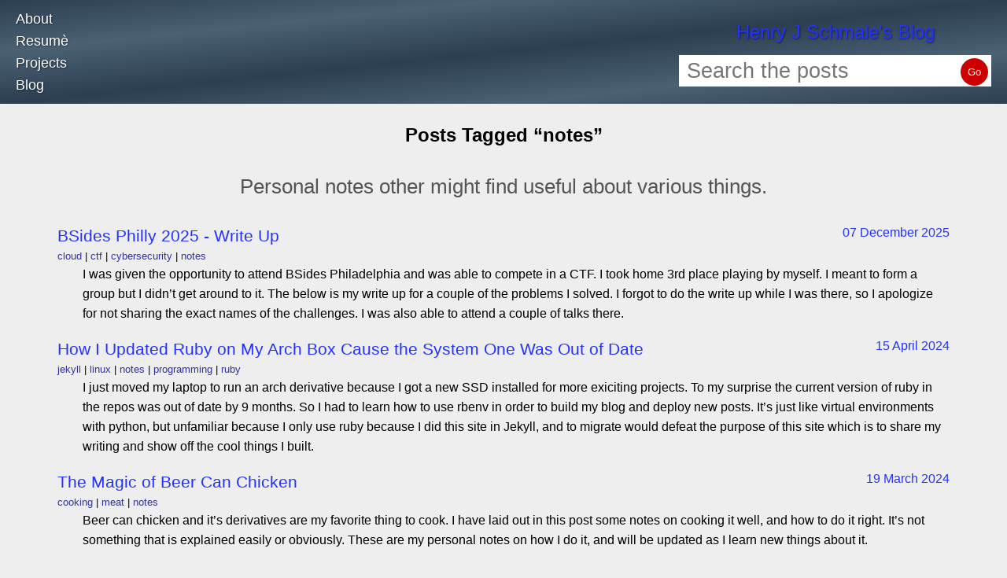

--- FILE ---
content_type: text/html; charset=UTF-8
request_url: https://www.henryschmale.org/tag/notes/
body_size: 4137
content:
<!DOCTYPE html>
<html lang="en">
    <head>
        <meta charset="UTF-8">
<meta name="msvalidate.01" content="975F95807D670C15E30D60749AD6F6F1">
<meta http-equiv="X-UA-Compatible" content="IE=edge">
<meta name="viewport" content="width=device-width, initial-scale=1">
<title> Posts Tagged &ldquo;notes&rdquo; — Personal notes other might find useful about various things.
 &raquo;  Henry J Schmale's Blog</title>
<meta name="description" content="A series of tutorials, visualizations and thoughts created by Henry Schmale.">

<link rel="canonical" href="https://www.henryschmale.org/tag/notes/">

<link rel="icon" type="image/png" href="/assets/images/favicon.png"> 


        




<link rel="alternate" type="application/rss+xml" href="/feed.xml"/>


<!-- Twitter Cards -->
<meta name="twitter:card" content="summary" />
<meta name="twitter:title" content="Posts Tagged &ldquo;notes&rdquo;" />
<meta name="twitter:description" content="A series of tutorials, visualizations and thoughts created by Henry Schmale." />
<meta name="twitter:image" content="https://www.henryschmale.org/assets/images/favicon.png" />

<!-- Google plus -->
<meta name="author" content="Henry J Schmale">
<link rel="author" href="">

<!-- Open Graph -->
<meta property="og:locale" content="">
<meta property="og:type" content="article">
<meta property="og:title" content="Posts Tagged &ldquo;notes&rdquo;">
<meta property="og:description" content="A series of tutorials, visualizations and thoughts created by Henry Schmale.">
<meta property="og:url" content="https://www.henryschmale.org/tag/notes/">
<meta property="og:site_name" content="Henry J Schmale's Blog">


<meta name="image" property="og:image" content="https://www.henryschmale.org/assets/images/favicon.png" />
<meta name="og:image" content="https://www.henryschmale.org/assets/images/favicon.png" />
<meta name="og:sslimage" content="https://www.henryschmale.org/assets/images/favicon.png" />





        <link rel="stylesheet"
      href="/css/main.css?commit=627c7a6">

<link href="/feed.xml" rel="alternate"
      type="application/atom+xml">

    </head>

    <body>
        <header class="header">
    <div class="header__container">
        <nav class="header__nav">
            <ul class="menu">
                <li class="menu__entry"><a href="/about">About</a></li>
                <li class="menu__entry"><a href="/resume">Resum&#232;</a></li>
                <li class="menu__entry"><a href="/projects">Projects</a></li>
                <li class="menu__entry"><a href="/">Blog</a></li>
                <!-- Add other menu items here -->
            </ul>
        </nav>
        <div class="header__branding">
            <a href="/" class="logo">Henry J Schmale's Blog</a>
            <!--
    A very simple search bar that will be powered by AWS and SQLite.
-->


<form action="/search/" method="get" class="search">
    <input type="search" name="q" id="q_box"
    autocomplete="off"
        list="search-completions"
        placeholder="Search the posts">
     <button class="search-button" type="submit">Go</button>
</form>



<datalist id="search-completions"></datalist>

<script type="text/javascript">
// This helps with completions
setTimeout(function() {
    var input_box = document.getElementById("q_box");
    var datalist = document.getElementById("search-completions");

    input_box.addEventListener("keypress", function(event) {
        var query = input_box.value;
        if (query.length < 1)
            return;
        var url = "https://api.henryschmale.org/s/complete?"
        var target_url = url + new URLSearchParams({
            q: query
        })
        fetch(target_url)
            .then(resp => resp.json())
            .then(function(json) {
                datalist.innerHTML = "";
                console.log(json)
                for (var item of json) {
                    var opt = document.createElement("option");
                    opt.setAttribute("value", item);
                    datalist.appendChild(opt);
                }
            });
    });
}, 1500);
</script>
    

        </div>
    </div>
</header>




        <div class="wrapper">
            <h1 class="page-title">
    <div class="page-title__text">Posts Tagged &ldquo;notes&rdquo;</div>
    <div class="page-title__subtitle"><p>Personal notes other might find useful about various things.</p>
</div>
</h1>


<ul class="list-posts">

    
        
        
        
<li class="post-teaser">
    <a href="/2025/12/07/bsides-philly.html">
        <span class="post-teaser__title">BSides Philly 2025 - Write Up</span>
        <span class="post-teaser__date">
            07 December 2025
        </span>
    </a>
    <ul class="home-post-tags">
        
        
        <li class="tag-item">
        <a href="/tag/cloud"
            title="">
            cloud</a>
        </li>
        
        <li class="tag-item">
        <a href="/tag/ctf"
            title="Capture the Flag Events or Useful tools for them">
            ctf</a>
        </li>
        
        <li class="tag-item">
        <a href="/tag/cybersecurity"
            title="About things relating to securing electronic devices.">
            cybersecurity</a>
        </li>
        
        <li class="tag-item">
        <a href="/tag/notes"
            title="Personal notes other might find useful about various things.
">
            notes</a>
        </li>
        
    </ul>
    <p>I was given the opportunity to attend BSides
Philadelphia and was able to compete in a CTF. I
took home 3rd place playing by myself. I meant to form a group but I didn’t get
around to it. The below is my write up for a couple of the problems I solved. I
forgot to do the write up while I was there, so I apologize for not sharing the
exact names of the challenges. I was also able to attend a couple of talks
there.
</p>
</li>
            
        
        
        
        
        
    
    
        
        
        
        
        
        
        
        
    
    
        
        
        
        
        
        
    
    
        
        
    
    
        
        
        
        
        
        
        
        
        
        
    
    
        
        
        
        
        
        
        
        
    
    
        
        
        
        
        
        
        
        
        
        
        
        
    
    
        
        
        
        
        
        
    
    
        
        
        
        
        
        
    
    
        
        
        
        
        
        
    
    
        
        
        
        
        
        
    
    
        
        
        
        
        
        
        
        
        
        
    
    
        
        
        
        
        
        
        
        
    
    
        
        
        
<li class="post-teaser">
    <a href="/2024/04/15/ruby-arch.html">
        <span class="post-teaser__title">How I Updated Ruby on My Arch Box Cause the System One Was Out of Date</span>
        <span class="post-teaser__date">
            15 April 2024
        </span>
    </a>
    <ul class="home-post-tags">
        
        
        <li class="tag-item">
        <a href="/tag/jekyll"
            title="">
            jekyll</a>
        </li>
        
        <li class="tag-item">
        <a href="/tag/linux"
            title="Things related to the Linux operating system.">
            linux</a>
        </li>
        
        <li class="tag-item">
        <a href="/tag/notes"
            title="Personal notes other might find useful about various things.
">
            notes</a>
        </li>
        
        <li class="tag-item">
        <a href="/tag/programming"
            title="Things that are related to programming or development.">
            programming</a>
        </li>
        
        <li class="tag-item">
        <a href="/tag/ruby"
            title="">
            ruby</a>
        </li>
        
    </ul>
    <p>I just moved my laptop to run an arch derivative because I got a new SSD
installed for more exiciting projects. To my surprise the current version of
ruby in the repos was out of date by 9 months. So I had to learn how to use
rbenv in order to build my blog and deploy new posts. It’s just like virtual
environments with python, but unfamiliar because I only use ruby because I did
this site in Jekyll, and to migrate would defeat the purpose of this site which
is to share my writing and show off the cool things I built.
</p>
</li>
            
        
        
        
        
        
        
        
    
    
        
        
        
        
        
        
    
    
        
        
        
        
        
<li class="post-teaser">
    <a href="/2024/03/19/beercan-chicken.html">
        <span class="post-teaser__title">The Magic of Beer Can Chicken</span>
        <span class="post-teaser__date">
            19 March 2024
        </span>
    </a>
    <ul class="home-post-tags">
        
        
        <li class="tag-item">
        <a href="/tag/cooking"
            title="how to cook">
            cooking</a>
        </li>
        
        <li class="tag-item">
        <a href="/tag/meat"
            title="I like to cook and eat meat">
            meat</a>
        </li>
        
        <li class="tag-item">
        <a href="/tag/notes"
            title="Personal notes other might find useful about various things.
">
            notes</a>
        </li>
        
    </ul>
    <p>Beer can chicken and it’s derivatives are my favorite thing to cook. I have
laid out in this post some notes on cooking it well, and how to do it right.
It’s not something that is explained easily or obviously. These are my personal
notes on how I do it, and will be updated as I learn new things about it.
</p>
</li>
            
        
    
    
        
        
        
        
        
        
    
    
        
        
        
        
        
        
        
        
        
        
    
    
        
        
        
        
        
        
    
    
        
        
        
        
    
    
        
        
        
        
    
    
        
        
        
        
    
    
        
        
        
        
        
        
    
    
        
        
        
        
        
        
    
    
        
        
        
        
        
        
        
        
    
    
        
        
        
        
        
        
    
    
        
        
        
        
    
    
        
        
        
        
        
        
    
    
        
        
        
        
        
        
        
        
    
    
        
        
        
        
    
    
        
        
    
    
        
        
        
        
        
        
        
        
        
        
    
    
        
        
        
        
        
        
    
    
        
        
        
        
        
        
    
    
        
        
        
        
        
        
    
    
        
        
        
        
    
    
        
        
        
        
        
        
    
    
        
        
        
        
        
        
        
        
    
    
        
        
        
        
    
    
        
        
        
        
        
        
        
        
        
        
    
    
        
        
        
        
        
        
        
        
    
    
        
        
        
        
        
        
        
        
        
        
        
        
        
        
    
    
        
        
        
<li class="post-teaser">
    <a href="/2022/01/27/new-laptop-setup.html">
        <span class="post-teaser__title">My notes on what packages I absolutely need to install to maintain this site.
</span>
        <span class="post-teaser__date">
            27 January 2022
        </span>
    </a>
    <ul class="home-post-tags">
        
        
        <li class="tag-item">
        <a href="/tag/jekyll"
            title="">
            jekyll</a>
        </li>
        
        <li class="tag-item">
        <a href="/tag/linux"
            title="Things related to the Linux operating system.">
            linux</a>
        </li>
        
        <li class="tag-item">
        <a href="/tag/notes"
            title="Personal notes other might find useful about various things.
">
            notes</a>
        </li>
        
    </ul>
    <p>I recently got a new laptop and decided to move to Manjaro, an Arch
Linux derivative. I had some frustration with setting it up, and getting
the tools I need to maintain this website installed. Documented below
are the steps I took to solve it.
</p>
</li>
            
        
        
        
    
    
        
        
        
        
        
        
        
        
    
    
        
        
        
        
        
        
        
        
        
        
        
        
    
    
        
        
        
        
        
        
    
    
        
        
        
        
        
        
        
        
    
    
        
        
        
        
        
        
        
        
    
    
        
        
        
        
        
        
        
        
    
    
        
        
        
        
        
        
        
        
    
    
        
        
        
        
        
        
    
    
        
        
        
        
        
        
        
        
        
        
        
        
        
        
        
        
    
    
        
        
        
        
    
    
        
        
        
        
        
        
        
        
        
        
    
    
        
        
        
        
        
        
        
        
        
        
        
        
        
        
    
    
        
        
        
        
        
        
    
    
        
        
        
        
        
        
    
    
        
        
        
        
        
        
        
        
        
        
        
        
        
        
        
        
        
        
    
    
        
        
        
        
        
        
        
        
        
        
        
        
    
    
        
        
        
        
        
        
        
        
        
        
        
        
        
        
        
<li class="post-teaser">
    <a href="/2021/01/10/grep-jekyll-img-covers.html">
        <span class="post-teaser__title">Finding Jekyll Posts to Update With Cover Images</span>
        <span class="post-teaser__date">
            10 January 2021
        </span>
    </a>
    <ul class="home-post-tags">
        
        
        <li class="tag-item">
        <a href="/tag/bash"
            title="Tutorials about the bash shell">
            bash</a>
        </li>
        
        <li class="tag-item">
        <a href="/tag/grep"
            title="">
            grep</a>
        </li>
        
        <li class="tag-item">
        <a href="/tag/jekyll"
            title="">
            jekyll</a>
        </li>
        
        <li class="tag-item">
        <a href="/tag/notes"
            title="Personal notes other might find useful about various things.
">
            notes</a>
        </li>
        
        <li class="tag-item">
        <a href="/tag/refactor-code"
            title="How to refactor code or tools to help with that">
            refactor-code</a>
        </li>
        
        <li class="tag-item">
        <a href="/tag/shell"
            title="what we interact with either text based or a gui">
            shell</a>
        </li>
        
        <li class="tag-item">
        <a href="/tag/snippet"
            title="just a small piece">
            snippet</a>
        </li>
        
        <li class="tag-item">
        <a href="/tag/tutorial"
            title="Where I explain how to do something.">
            tutorial</a>
        </li>
        
    </ul>
    <p>I recently updated my site to make use of cover images on the post
listing. I wanted to make sure that I got all of the posts that need to
be updated. I used grep to find posts which had an image in them, but no
cover attribute in their front-matter.
</p>
</li>
            
        
    
    
        
        
        
        
        
        
        
        
        
        
        
        
        
        
    
    
        
        
        
        
        
        
    
    
        
        
        
        
        
        
        
        
        
        
        
        
        
        
        
        
    
    
        
        
        
        
        
        
        
<li class="post-teaser">
    <a href="/2020/12/08/yetris.html">
        <span class="post-teaser__title">Yetris Review - A Fantastic Terminal Tetris</span>
        <span class="post-teaser__date">
            08 December 2020
        </span>
    </a>
    <ul class="home-post-tags">
        
        
        <li class="tag-item">
        <a href="/tag/games"
            title="things that are fun to play.">
            games</a>
        </li>
        
        <li class="tag-item">
        <a href="/tag/notes"
            title="Personal notes other might find useful about various things.
">
            notes</a>
        </li>
        
        <li class="tag-item">
        <a href="/tag/reviews"
            title="Posts where I review a piece of media, product or tool">
            reviews</a>
        </li>
        
        <li class="tag-item">
        <a href="/tag/tetris"
            title="The falling block game and it's variants">
            tetris</a>
        </li>
        
    </ul>
    <p>Yetris is a very cool tetris clone for the terminal. It features
colors and a neat interface with lots of levels. I really enjoy playing
it, but I always forget the name of the program, so I’m making a post so
I don’t forget what’s it called.

</p>
</li>
            
        
    
    
        
        
        
        
        
        
        
        
        
        
    
    
        
        
        
        
        
        
        
        
        
        
    
    
        
<li class="post-teaser">
    <a href="/2020/11/22/atlantic-pie.html">
        <span class="post-teaser__title">Atlantic Pie</span>
        <span class="post-teaser__date">
            22 November 2020
        </span>
    </a>
    <ul class="home-post-tags">
        
        
        <li class="tag-item">
        <a href="/tag/cooking"
            title="how to cook">
            cooking</a>
        </li>
        
        <li class="tag-item">
        <a href="/tag/notes"
            title="Personal notes other might find useful about various things.
">
            notes</a>
        </li>
        
        <li class="tag-item">
        <a href="/tag/pie"
            title="one of my favorite deserts.">
            pie</a>
        </li>
        
    </ul>
    <p>I made some Atlantic pie recently with a few modifications. I think it
turned out pretty good. I basically followed the New York Times
recipe. I wanted to make something using saltine crackers. This turned
out to be way easier than expected.

</p>
</li>
            
        
        
        
        
        
    
    
        
        
        
        
        
        
        
        
        
        
        
        
        
        
        
        
    
    
        
        
        
        
        
        
        
        
        
        
        
        
    
    
        
        
        
        
        
        
        
        
        
        
        
        
        
        
    
    
        
        
        
        
        
        
        
        
        
        
        
        
    
    
        
        
        
        
        
        
        
        
        
        
        
        
    
    
        
        
        
        
        
        
    
    
        
        
        
        
        
        
        
        
        
        
    
    
        
        
        
        
        
        
    
    
        
        
        
        
        
        
    
    
        
        
        
        
        
        
        
        
    
    
        
        
        
        
        
        
        
        
        
        
    
    
        
        
        
        
        
        
    
    
        
        
        
        
        
        
        
        
        
        
    
    
        
        
        
        
        
        
    
    
        
        
        
        
        
        
        
        
        
        
    
    
        
        
        
        
    
    
        
        
        
        
        
        
    
    
        
        
        
        
        
        
        
        
    
    
        
        
        
        
        
        
    
    
        
        
        
        
        
        
    
    
        
        
        
        
        
        
        
        
    
    
        
        
        
        
        
        
        
        
    
    
        
        
        
        
    
    
        
        
        
        
        
        
        
        
    
    
        
        
        
        
        
        
    
    
        
        
        
        
    
    
        
        
        
        
        
        
    
    
        
        
        
        
        
        
        
        
    
    
        
        
        
        
        
        
        
        
    
    
        
        
        
        
        
        
    
    
        
        
        
        
        
        
        
        
        
        
    
    
        
        
        
        
        
        
        
        
        
        
        
        
    
    
        
        
        
        
        
        
        
        
        
        
    
    
        
        
        
        
        
        
        
        
    
    
        
        
        
        
        
        
    
    
        
        
        
        
        
        
    
    
        
        
        
        
        
        
        
        
        
        
        
        
    
    
        
        
        
        
    
    
        
        
        
        
        
        
        
        
        
        
        
        
    
    
        
        
        
        
        
        
    
    
        
        
        
        
    
    
        
        
        
        
    
    
        
        
        
        
    
    
        
        
        
        
        
        
    
    
        
        
        
        
        
        
    
    
        
        
        
        
    
    
        
        
        
        
        
        
    
    
        
        
    
    
        
        
        
        
    
    
        
        
        
        
        
        
    
    
        
        
        
        
        
        
    
    
        
        
        
        
        
        
    
    
        
        
        
        
        
        
        
        
        
        
    
    
        
        
        
        
        
        
        
        
    
    
        
        
        
        
        
        
    
</ul>


<center>
    
<img height="30px" alt="Hit Counter" src="https://api.henryschmale.org/h/hit?url=/tag/notes/">


</center>

<hr>
<footer>
    <!-- row reverse is applied if we want it on the right we need to
        make copyright first -->
    <div class="copyright">
        Last Commit Id: 627c7a6 
        (618 total)
        <br/>
        &copy;2015 - 2025 Henry J Schmale
    </div>
    
    <div class="page_back_link">
        <a href="/tag/">Return to the tag index</a>
    </div>
    
</footer>




        </div><!-- wrapper -->
        
    </body>
</html>


--- FILE ---
content_type: text/css
request_url: https://www.henryschmale.org/css/main.css?commit=627c7a6
body_size: 1981
content:
.announcement{background-color:#f8d7da;color:#721c24;padding:1rem;text-align:center;margin:0 auto}body{margin:0;font:16px Helvetica,Sans-Serif;line-height:1.6;background-color:#eee;font-family:sans-serif}.wrapper{margin:0px 10px 0px 10px}figure,div.highlighter-rouge{line-height:1;padding:7px;background-color:#ddd;border-radius:10px;border:1px solid #000}figure pre,div.highlighter-rouge pre{overflow-x:overlay;overflow-y:clip;margin:10px}figure pre code,div.highlighter-rouge pre code{display:block}div.highlighter-rouge~div.language-plaintext{margin-top:15px}img{max-width:100%}a{color:#2432ff;text-decoration:none}a:visited{color:#8324ff}a:hover{font-weight:unset !important;text-shadow:0 0 1px #8324ff;text-decoration:underline}.about{text-align:center}.logo-container{text-align:center}.header{background:linear-gradient(to bottom right, #2c3e50, #4a6274 25%, #2c3e50 50%, #4a6274 75%, #2c3e50);color:#fff;padding:10px 20px;background-position:bottom right}.header a.logo{font-size:24px;text-decoration:none;text-shadow:1px 1px 2px rgba(0,0,0,.5)}.header a{font-size:18px;text-decoration:none;text-shadow:1px 1px 2px rgba(0,0,0,.5)}.header a:visited{color:#fff}.header .header__branding{flex-direction:column}.menu__entry a{color:#fff;text-decoration:none;transition:color .3s ease;text-shadow:1px 1px 2px rgba(0,0,0,.5)}.header__container{display:flex;justify-content:space-between;align-items:center}.header__branding{display:flex;align-items:center}.social-links{display:flex;list-style-type:none;margin-left:20px}.social-links .icon{display:inline-block;width:32px;height:32px}.social-links li{margin-right:10px}.header__nav{display:flex;align-items:center}.menu{list-style-type:none;margin:0;padding:0}.menu__entry{margin-right:20px}.menu__entry a:hover{color:gold}@media(max-width: 768px){.social-links{margin:10px 0;display:none}}.list-posts{padding:0px}.list-posts li{list-style:none}.list-posts .post-teaser__title{font-size:1.3em}.list-posts p{margin-block-start:0;margin-inline-start:2em}.list-posts .post-teaser__date{vertical-align:middle;float:right}.home-post-tags{font-size:.8em;padding:0}.home-post-tags .tag-item{display:inline-block}.home-post-tags .tag-item a{color:#3232a2}.home-post-tags .tag-item:after{content:"|"}.home-post-tags .tag-item:last-child:after{content:""}footer{display:flex;justify-content:space-between;flex-direction:row-reverse}.page-title{text-align:center}.page-title .page-title__text{font-size:1.5rem;font-weight:700;text-align:center}.page-title .page-title__subtitle{font-size:.8em;font-weight:400;color:#545454}.post-tags{margin:0 auto;text-align:center;font-size:12pt;padding:0}.post-tags li{list-style-type:none}.post-tags .tag__item{display:inline-block}.post-tags .tag__item a{color:#3232a2}.post-tags #tags{padding-inline-start:0}.post-tags .tag__item:after{content:"|"}.post-tags .tag__item:last-child:after{content:"";margin-left:0em;margin-right:0em}form{max-width:500px;margin:0 auto}form input[type=submit],form input[type=button],form input[type=text],form input[type=email],form textarea,form label{font-size:16px}form label{display:block;margin-bottom:10px}form label span{display:inline-block;width:150px}form input[type=text],form input[type=email]{width:300px;padding:0;font-style:italic}form textarea{font-style:italic;padding:0;overflow:hidden;resize:none;height:80px;width:300px}form input[type=submit],form input[type=button]{padding:8px 10px 8px 10px;border-radius:5px}form input[type=submit]:hover,form input[type=button]:hover{background:#444}form.search{position:relative;border-radius:30px;margin-top:10px}form.search input[type=search]{padding:3px 50px 3px 10px;outline:none;font-size:20pt;height:40px;border:0;width:100%}.search-button{position:absolute;right:4px;top:4px;background-color:#c00;border-radius:50%;border:0;color:#fff;width:35px;height:35px;outline:0;padding:0}img#flair{width:208px;height:58px}ul#tagIndex{list-style-type:none}ul#tagIndex li{text-align:center}@media(min-width: 600px){ul#tagIndex{columns:4}.post-excerpt{display:flex}.post-excerpt img{flex-grow:1;max-width:200px}.post-excerpt p{flex-grow:4}ul.list-posts{max-width:90%;margin:0 auto}div.content{max-width:75%;margin:0 auto}.menu{max-width:50%;justify-content:space-around}ul.related_posts{columns:2;max-width:50%;margin:0 auto}}@media(max-width: 600px){.post-excerpt{display:flex;align-items:center;flex-wrap:wrap;width:100%}.post-excerpt img{display:block;margin:auto}figure.highlight{margin-left:10px;margin-right:10px}.tag-item{display:none !important}}@media print{body{background-color:#fff}}.pagination{display:flex;justify-content:space-between}.pagination .page_number{text-align:center}.pagination .next{text-align:right}p code{background-color:#ddd;color:#dd3c09}.year_links{display:flex;justify-content:space-evenly;flex-wrap:wrap}.year_links .year_link{padding:6px}.share_page{text-align:center;padding:8px 15px;border-radius:5px;margin:20px 0}#more-work{display:flex;justify-content:space-between}#more-work .right{text-align:right}ul.related_posts{list-style-type:none}.highlight .hll{background-color:#ffc}.highlight .c{color:#998;font-style:italic}.highlight .err{color:#a61717;background-color:#e3d2d2}.highlight .k{color:#000;font-weight:bold}.highlight .o{color:#000;font-weight:bold}.highlight .cm{color:#998;font-style:italic}.highlight .cp{color:#999;font-weight:bold;font-style:italic}.highlight .c1{color:#998;font-style:italic}.highlight .cs{color:#999;font-weight:bold;font-style:italic}.highlight .gd{color:#000;background-color:#fdd}.highlight .ge{color:#000;font-style:italic}.highlight .gr{color:#a00}.highlight .gh{color:#999}.highlight .gi{color:#000;background-color:#dfd}.highlight .go{color:#888}.highlight .gp{color:#555}.highlight .gs{font-weight:bold}.highlight .gu{color:#aaa}.highlight .gt{color:#a00}.highlight .kc{color:#000;font-weight:bold}.highlight .kd{color:#000;font-weight:bold}.highlight .kn{color:#000;font-weight:bold}.highlight .kp{color:#000;font-weight:bold}.highlight .kr{color:#000;font-weight:bold}.highlight .kt{color:#458;font-weight:bold}.highlight .m{color:#099}.highlight .s{color:#d01040}.highlight .na{color:teal}.highlight .nb{color:#0086b3}.highlight .nc{color:#458;font-weight:bold}.highlight .no{color:teal}.highlight .nd{color:#3c5d5d;font-weight:bold}.highlight .ni{color:purple}.highlight .ne{color:#900;font-weight:bold}.highlight .nf{color:#900;font-weight:bold}.highlight .nl{color:#900;font-weight:bold}.highlight .nn{color:#555}.highlight .nt{color:navy}.highlight .nv{color:teal}.highlight .ow{color:#000;font-weight:bold}.highlight .w{color:#bbb}.highlight .mf{color:#099}.highlight .mh{color:#099}.highlight .mi{color:#099}.highlight .mo{color:#099}.highlight .sb{color:#d01040}.highlight .sc{color:#d01040}.highlight .sd{color:#d01040}.highlight .s2{color:#d01040}.highlight .se{color:#d01040}.highlight .sh{color:#d01040}.highlight .si{color:#d01040}.highlight .sx{color:#d01040}.highlight .sr{color:#009926}.highlight .s1{color:#d01040}.highlight .ss{color:#990073}.highlight .bp{color:#999}.highlight .vc{color:teal}.highlight .vg{color:teal}.highlight .vi{color:teal}.highlight .il{color:#099}#mc_embed_signup form{text-align:center;padding:10px 0 10px 0}.mc-field-group{display:inline-block}#mc_embed_signup input.email{font-family:"Open Sans","Helvetica Neue",Arial,Helvetica,Verdana,sans-serif;font-size:15px;border:1px solid #abb0b2;-webkit-border-radius:3px;-moz-border-radius:3px;border-radius:3px;color:#343434;background-color:#fff;box-sizing:border-box;height:32px;padding:0px .4em;display:inline-block;margin:0;width:350px;vertical-align:top}#mc_embed_signup label{display:block;font-size:16px;padding-bottom:10px;font-weight:bold}#mc_embed_signup .clear{display:inline-block}#mc_embed_signup .button{font-size:13px;border:none;-webkit-border-radius:3px;-moz-border-radius:3px;border-radius:3px;letter-spacing:.03em;color:#fff;background-color:#c00;box-sizing:border-box;height:32px;line-height:32px;padding:0 18px;display:inline-block;margin:0;transition:all .23s ease-in-out 0s}#mc_embed_signup .button:hover{background-color:#777;cursor:pointer}#mc_embed_signup div#mce-responses{float:left;top:-1.4em;padding:0em .5em 0em .5em;overflow:hidden;width:90%;margin:0 5%;clear:both}#mc_embed_signup div.response{margin:1em 0;padding:1em .5em .5em 0;font-weight:bold;float:left;top:-1.5em;z-index:1;width:80%}#mc_embed_signup #mce-error-response{display:none}#mc_embed_signup #mce-success-response{color:#529214;display:none}#mc_embed_signup label.error{display:block;float:none;width:auto;margin-left:1.05em;text-align:left;padding:.5em 0}@media(max-width: 768px){#mc_embed_signup input.email{width:100%;margin-bottom:5px}#mc_embed_signup .clear{display:block;width:100%}#mc_embed_signup .button{width:100%;margin:0}}#mc_embed_signup{clear:left;font:14px Helvetica,Arial,sans-serif;width:100%}/*# sourceMappingURL=main.css.map */

--- FILE ---
content_type: image/svg+xml
request_url: https://api.henryschmale.org/h/hit?url=/tag/notes/
body_size: 1103
content:
<svg xmlns="http://www.w3.org/2000/svg" xmlns:xlink="http://www.w3.org/1999/xlink" width="190.9" height="20"><linearGradient id="smooth" x2="0" y2="100%"><stop offset="0" stop-color="#bbb" stop-opacity=".1"/><stop offset="1" stop-opacity=".1"/></linearGradient><clipPath id="round"><rect width="190.9" height="20" rx="3" fill="#fff"/></clipPath><g clip-path="url(#round)"><rect width="117.7" height="20" fill="#555"/><rect x="117.7" width="73.2" height="20" fill="#007ec6"/><rect width="190.9" height="20" fill="url(#smooth)"/></g><g fill="#fff" text-anchor="middle" font-family="DejaVu Sans,Verdana,Geneva,sans-serif" font-size="110"><text x="598.5" y="150" fill="#010101" fill-opacity=".3" transform="scale(0.1)" textLength="1077.0" lengthAdjust="spacing">Today/Total Views:</text><text x="598.5" y="140" transform="scale(0.1)" textLength="1077.0" lengthAdjust="spacing">Today/Total Views:</text><text x="1533.0" y="150" fill="#010101" fill-opacity=".3" transform="scale(0.1)" textLength="632.0" lengthAdjust="spacing">29 / 83,784</text><text x="1533.0" y="140" transform="scale(0.1)" textLength="632.0" lengthAdjust="spacing">29 / 83,784</text></g></svg>